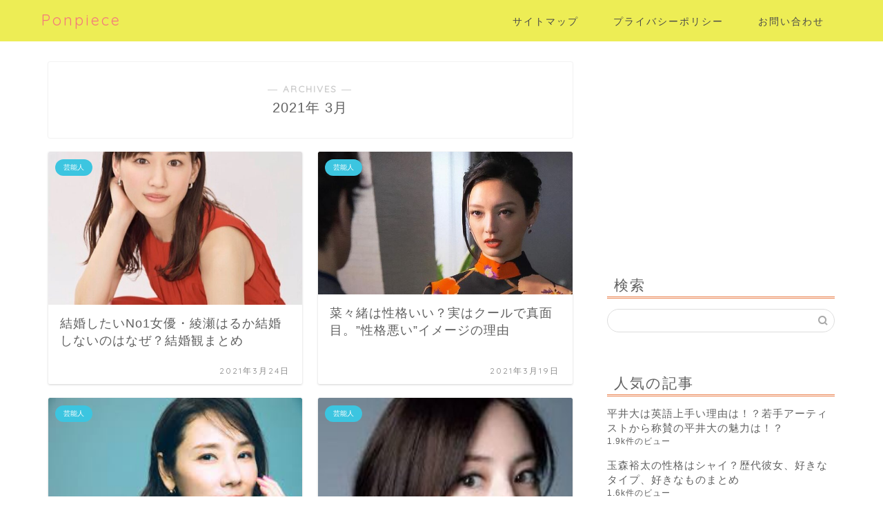

--- FILE ---
content_type: text/html; charset=UTF-8
request_url: https://ponpiece.com/2021/03/
body_size: 13312
content:
<!DOCTYPE html>
<html lang="ja">
<head prefix="og: http://ogp.me/ns# fb: http://ogp.me/ns/fb# article: http://ogp.me/ns/article#">
<meta charset="utf-8">
<meta http-equiv="X-UA-Compatible" content="IE=edge">
<meta name="viewport" content="width=device-width, initial-scale=1">
<!-- ここからOGP -->
<meta property="og:type" content="blog">
<meta property="og:title" content="Ponpiece｜今日もワクワクする話をお届けします！">
<meta property="og:url" content="https://ponpiece.com">
<meta property="og:description" content="ワクワクしよう。　３６５日世界一周旅行したPonの日常と旅を楽しむブログ。
旅行、暮らしにいい話、人に教えたくなる情報を発信していきます。">
<meta property="og:image" content="https://ponpiece.com/wp-content/uploads/2021/03/ayaseharuka1.jpeg">
<meta property="og:site_name" content="Ponpiece">
<meta property="fb:admins" content="">
<meta name="twitter:card" content="summary_large_image">
<!-- ここまでOGP --> 

<link rel="shortcut icon" href="https://ponpiece.com/wp-content/themes/jin/favicon.ico">

<title>2021年03月の記事一覧｜Ponpiece</title>
<link rel='dns-prefetch' href='//ajax.googleapis.com' />
<link rel='dns-prefetch' href='//cdnjs.cloudflare.com' />
<link rel='dns-prefetch' href='//use.fontawesome.com' />
<link rel='dns-prefetch' href='//s.w.org' />
<link rel="alternate" type="application/rss+xml" title="Ponpiece &raquo; フィード" href="https://ponpiece.com/feed/" />
<link rel="alternate" type="application/rss+xml" title="Ponpiece &raquo; コメントフィード" href="https://ponpiece.com/comments/feed/" />
		<script type="text/javascript">
			window._wpemojiSettings = {"baseUrl":"https:\/\/s.w.org\/images\/core\/emoji\/13.0.1\/72x72\/","ext":".png","svgUrl":"https:\/\/s.w.org\/images\/core\/emoji\/13.0.1\/svg\/","svgExt":".svg","source":{"concatemoji":"https:\/\/ponpiece.com\/wp-includes\/js\/wp-emoji-release.min.js?ver=5.6.16"}};
			!function(e,a,t){var n,r,o,i=a.createElement("canvas"),p=i.getContext&&i.getContext("2d");function s(e,t){var a=String.fromCharCode;p.clearRect(0,0,i.width,i.height),p.fillText(a.apply(this,e),0,0);e=i.toDataURL();return p.clearRect(0,0,i.width,i.height),p.fillText(a.apply(this,t),0,0),e===i.toDataURL()}function c(e){var t=a.createElement("script");t.src=e,t.defer=t.type="text/javascript",a.getElementsByTagName("head")[0].appendChild(t)}for(o=Array("flag","emoji"),t.supports={everything:!0,everythingExceptFlag:!0},r=0;r<o.length;r++)t.supports[o[r]]=function(e){if(!p||!p.fillText)return!1;switch(p.textBaseline="top",p.font="600 32px Arial",e){case"flag":return s([127987,65039,8205,9895,65039],[127987,65039,8203,9895,65039])?!1:!s([55356,56826,55356,56819],[55356,56826,8203,55356,56819])&&!s([55356,57332,56128,56423,56128,56418,56128,56421,56128,56430,56128,56423,56128,56447],[55356,57332,8203,56128,56423,8203,56128,56418,8203,56128,56421,8203,56128,56430,8203,56128,56423,8203,56128,56447]);case"emoji":return!s([55357,56424,8205,55356,57212],[55357,56424,8203,55356,57212])}return!1}(o[r]),t.supports.everything=t.supports.everything&&t.supports[o[r]],"flag"!==o[r]&&(t.supports.everythingExceptFlag=t.supports.everythingExceptFlag&&t.supports[o[r]]);t.supports.everythingExceptFlag=t.supports.everythingExceptFlag&&!t.supports.flag,t.DOMReady=!1,t.readyCallback=function(){t.DOMReady=!0},t.supports.everything||(n=function(){t.readyCallback()},a.addEventListener?(a.addEventListener("DOMContentLoaded",n,!1),e.addEventListener("load",n,!1)):(e.attachEvent("onload",n),a.attachEvent("onreadystatechange",function(){"complete"===a.readyState&&t.readyCallback()})),(n=t.source||{}).concatemoji?c(n.concatemoji):n.wpemoji&&n.twemoji&&(c(n.twemoji),c(n.wpemoji)))}(window,document,window._wpemojiSettings);
		</script>
		<!-- ponpiece.com is managing ads with Advanced Ads 1.23.2 – https://wpadvancedads.com/ --><script>
						advanced_ads_ready=function(){var fns=[],listener,doc=typeof document==="object"&&document,hack=doc&&doc.documentElement.doScroll,domContentLoaded="DOMContentLoaded",loaded=doc&&(hack?/^loaded|^c/:/^loaded|^i|^c/).test(doc.readyState);if(!loaded&&doc){listener=function(){doc.removeEventListener(domContentLoaded,listener);window.removeEventListener("load",listener);loaded=1;while(listener=fns.shift())listener()};doc.addEventListener(domContentLoaded,listener);window.addEventListener("load",listener)}return function(fn){loaded?setTimeout(fn,0):fns.push(fn)}}();
						</script>
		<style type="text/css">
img.wp-smiley,
img.emoji {
	display: inline !important;
	border: none !important;
	box-shadow: none !important;
	height: 1em !important;
	width: 1em !important;
	margin: 0 .07em !important;
	vertical-align: -0.1em !important;
	background: none !important;
	padding: 0 !important;
}
</style>
	<link rel='stylesheet' id='rtoc_style-css'  href='https://ponpiece.com/wp-content/plugins/rich-table-of-content/css/rtoc_style.css?ver=5.6.16' type='text/css' media='all' />
<link rel='stylesheet' id='wp-block-library-css'  href='https://ponpiece.com/wp-includes/css/dist/block-library/style.min.css?ver=5.6.16' type='text/css' media='all' />
<link rel='stylesheet' id='contact-form-7-css'  href='https://ponpiece.com/wp-content/plugins/contact-form-7/includes/css/styles.css?ver=5.4' type='text/css' media='all' />
<link rel='stylesheet' id='wpel-style-css'  href='https://ponpiece.com/wp-content/plugins/wp-external-links/public/css/wpel.css?ver=2.48' type='text/css' media='all' />
<link rel='stylesheet' id='wordpress-popular-posts-css-css'  href='https://ponpiece.com/wp-content/plugins/wordpress-popular-posts/assets/css/wpp.css?ver=5.2.4' type='text/css' media='all' />
<link rel='stylesheet' id='parent-style-css'  href='https://ponpiece.com/wp-content/themes/jin/style.css?ver=5.6.16' type='text/css' media='all' />
<link rel='stylesheet' id='theme-style-css'  href='https://ponpiece.com/wp-content/themes/jin-child/style.css?ver=5.6.16' type='text/css' media='all' />
<link rel='stylesheet' id='fontawesome-style-css'  href='https://use.fontawesome.com/releases/v5.6.3/css/all.css?ver=5.6.16' type='text/css' media='all' />
<link rel='stylesheet' id='swiper-style-css'  href='https://cdnjs.cloudflare.com/ajax/libs/Swiper/4.0.7/css/swiper.min.css?ver=5.6.16' type='text/css' media='all' />
<script type='application/json' id='wpp-json'>
{"sampling_active":0,"sampling_rate":100,"ajax_url":"https:\/\/ponpiece.com\/wp-json\/wordpress-popular-posts\/v1\/popular-posts","ID":0,"token":"b0f6dc292a","lang":0,"debug":0}
</script>
<script type='text/javascript' src='https://ponpiece.com/wp-content/plugins/wordpress-popular-posts/assets/js/wpp.min.js?ver=5.2.4' id='wpp-js-js'></script>
<link rel="https://api.w.org/" href="https://ponpiece.com/wp-json/" />	<style type="text/css">
		#wrapper{
							background-color: #fff;
				background-image: url();
					}
		.related-entry-headline-text span:before,
		#comment-title span:before,
		#reply-title span:before{
			background-color: #ea8452;
			border-color: #ea8452!important;
		}
		
		#breadcrumb:after,
		#page-top a{	
			background-color: #eded55;
		}
				footer{
			background-color: #eded55;
		}
		.footer-inner a,
		#copyright,
		#copyright-center{
			border-color: #ff8282!important;
			color: #ff8282!important;
		}
		#footer-widget-area
		{
			border-color: #ff8282!important;
		}
				.page-top-footer a{
			color: #eded55!important;
		}
				#breadcrumb ul li,
		#breadcrumb ul li a{
			color: #eded55!important;
		}
		
		body,
		a,
		a:link,
		a:visited,
		.my-profile,
		.widgettitle,
		.tabBtn-mag label{
			color: #606060;
		}
		a:hover{
			color: #008db7;
		}
						.widget_nav_menu ul > li > a:before,
		.widget_categories ul > li > a:before,
		.widget_pages ul > li > a:before,
		.widget_recent_entries ul > li > a:before,
		.widget_archive ul > li > a:before,
		.widget_archive form:after,
		.widget_categories form:after,
		.widget_nav_menu ul > li > ul.sub-menu > li > a:before,
		.widget_categories ul > li > .children > li > a:before,
		.widget_pages ul > li > .children > li > a:before,
		.widget_nav_menu ul > li > ul.sub-menu > li > ul.sub-menu li > a:before,
		.widget_categories ul > li > .children > li > .children li > a:before,
		.widget_pages ul > li > .children > li > .children li > a:before{
			color: #ea8452;
		}
		.widget_nav_menu ul .sub-menu .sub-menu li a:before{
			background-color: #606060!important;
		}
		footer .footer-widget,
		footer .footer-widget a,
		footer .footer-widget ul li,
		.footer-widget.widget_nav_menu ul > li > a:before,
		.footer-widget.widget_categories ul > li > a:before,
		.footer-widget.widget_recent_entries ul > li > a:before,
		.footer-widget.widget_pages ul > li > a:before,
		.footer-widget.widget_archive ul > li > a:before,
		footer .widget_tag_cloud .tagcloud a:before{
			color: #ff8282!important;
			border-color: #ff8282!important;
		}
		footer .footer-widget .widgettitle{
			color: #ff8282!important;
			border-color: #3cc5e0!important;
		}
		footer .widget_nav_menu ul .children .children li a:before,
		footer .widget_categories ul .children .children li a:before,
		footer .widget_nav_menu ul .sub-menu .sub-menu li a:before{
			background-color: #ff8282!important;
		}
		#drawernav a:hover,
		.post-list-title,
		#prev-next p,
		#toc_container .toc_list li a{
			color: #606060!important;
		}
		
		#header-box{
			background-color: #eded55;
		}
						@media (min-width: 768px) {
		#header-box .header-box10-bg:before,
		#header-box .header-box11-bg:before{
			border-radius: 2px;
		}
		}
										@media (min-width: 768px) {
			.top-image-meta{
				margin-top: calc(0px - 30px);
			}
		}
		@media (min-width: 1200px) {
			.top-image-meta{
				margin-top: calc(0px);
			}
		}
				.pickup-contents:before{
			background-color: #eded55!important;
		}
		
		.main-image-text{
			color: #555;
		}
		.main-image-text-sub{
			color: #555;
		}
		
				@media (min-width: 481px) {
			#site-info{
				padding-top: 15px!important;
				padding-bottom: 15px!important;
			}
		}
		
		#site-info span a{
			color: #f47a7a!important;
		}
		
				#headmenu .headsns .line a svg{
			fill: #f4f4f4!important;
		}
		#headmenu .headsns a,
		#headmenu{
			color: #f4f4f4!important;
			border-color:#f4f4f4!important;
		}
						.profile-follow .line-sns a svg{
			fill: #ea8452!important;
		}
		.profile-follow .line-sns a:hover svg{
			fill: #3cc5e0!important;
		}
		.profile-follow a{
			color: #ea8452!important;
			border-color:#ea8452!important;
		}
		.profile-follow a:hover,
		#headmenu .headsns a:hover{
			color:#3cc5e0!important;
			border-color:#3cc5e0!important;
		}
				.search-box:hover{
			color:#3cc5e0!important;
			border-color:#3cc5e0!important;
		}
				#header #headmenu .headsns .line a:hover svg{
			fill:#3cc5e0!important;
		}
		.cps-icon-bar,
		#navtoggle:checked + .sp-menu-open .cps-icon-bar{
			background-color: #f47a7a;
		}
		#nav-container{
			background-color: #fff;
		}
		.menu-box .menu-item svg{
			fill:#494949;
		}
		#drawernav ul.menu-box > li > a,
		#drawernav2 ul.menu-box > li > a,
		#drawernav3 ul.menu-box > li > a,
		#drawernav4 ul.menu-box > li > a,
		#drawernav5 ul.menu-box > li > a,
		#drawernav ul.menu-box > li.menu-item-has-children:after,
		#drawernav2 ul.menu-box > li.menu-item-has-children:after,
		#drawernav3 ul.menu-box > li.menu-item-has-children:after,
		#drawernav4 ul.menu-box > li.menu-item-has-children:after,
		#drawernav5 ul.menu-box > li.menu-item-has-children:after{
			color: #494949!important;
		}
		#drawernav ul.menu-box li a,
		#drawernav2 ul.menu-box li a,
		#drawernav3 ul.menu-box li a,
		#drawernav4 ul.menu-box li a,
		#drawernav5 ul.menu-box li a{
			font-size: 14px!important;
		}
		#drawernav3 ul.menu-box > li{
			color: #606060!important;
		}
		#drawernav4 .menu-box > .menu-item > a:after,
		#drawernav3 .menu-box > .menu-item > a:after,
		#drawernav .menu-box > .menu-item > a:after{
			background-color: #494949!important;
		}
		#drawernav2 .menu-box > .menu-item:hover,
		#drawernav5 .menu-box > .menu-item:hover{
			border-top-color: #ea8452!important;
		}
				.cps-info-bar a{
			background-color: #ffcd44!important;
		}
				@media (min-width: 768px) {
			.post-list-mag .post-list-item:not(:nth-child(2n)){
				margin-right: 2.6%;
			}
		}
				@media (min-width: 768px) {
			#tab-1:checked ~ .tabBtn-mag li [for="tab-1"]:after,
			#tab-2:checked ~ .tabBtn-mag li [for="tab-2"]:after,
			#tab-3:checked ~ .tabBtn-mag li [for="tab-3"]:after,
			#tab-4:checked ~ .tabBtn-mag li [for="tab-4"]:after{
				border-top-color: #ea8452!important;
			}
			.tabBtn-mag label{
				border-bottom-color: #ea8452!important;
			}
		}
		#tab-1:checked ~ .tabBtn-mag li [for="tab-1"],
		#tab-2:checked ~ .tabBtn-mag li [for="tab-2"],
		#tab-3:checked ~ .tabBtn-mag li [for="tab-3"],
		#tab-4:checked ~ .tabBtn-mag li [for="tab-4"],
		#prev-next a.next:after,
		#prev-next a.prev:after,
		.more-cat-button a:hover span:before{
			background-color: #ea8452!important;
		}
		

		.swiper-slide .post-list-cat,
		.post-list-mag .post-list-cat,
		.post-list-mag3col .post-list-cat,
		.post-list-mag-sp1col .post-list-cat,
		.swiper-pagination-bullet-active,
		.pickup-cat,
		.post-list .post-list-cat,
		#breadcrumb .bcHome a:hover span:before,
		.popular-item:nth-child(1) .pop-num,
		.popular-item:nth-child(2) .pop-num,
		.popular-item:nth-child(3) .pop-num{
			background-color: #3cc5e0!important;
		}
		.sidebar-btn a,
		.profile-sns-menu{
			background-color: #3cc5e0!important;
		}
		.sp-sns-menu a,
		.pickup-contents-box a:hover .pickup-title{
			border-color: #ea8452!important;
			color: #ea8452!important;
		}
				.pro-line svg{
			fill: #ea8452!important;
		}
		.cps-post-cat a,
		.meta-cat,
		.popular-cat{
			background-color: #3cc5e0!important;
			border-color: #3cc5e0!important;
		}
		.tagicon,
		.tag-box a,
		#toc_container .toc_list > li,
		#toc_container .toc_title{
			color: #ea8452!important;
		}
		.widget_tag_cloud a::before{
			color: #606060!important;
		}
		.tag-box a,
		#toc_container:before{
			border-color: #ea8452!important;
		}
		.cps-post-cat a:hover{
			color: #008db7!important;
		}
		.pagination li:not([class*="current"]) a:hover,
		.widget_tag_cloud a:hover{
			background-color: #ea8452!important;
		}
		.pagination li:not([class*="current"]) a:hover{
			opacity: 0.5!important;
		}
		.pagination li.current a{
			background-color: #ea8452!important;
			border-color: #ea8452!important;
		}
		.nextpage a:hover span {
			color: #ea8452!important;
			border-color: #ea8452!important;
		}
		.cta-content:before{
			background-color: #6FBFCA!important;
		}
		.cta-text,
		.info-title{
			color: #fff!important;
		}
		#footer-widget-area.footer_style1 .widgettitle{
			border-color: #3cc5e0!important;
		}
		.sidebar_style1 .widgettitle,
		.sidebar_style5 .widgettitle{
			border-color: #ea8452!important;
		}
		.sidebar_style2 .widgettitle,
		.sidebar_style4 .widgettitle,
		.sidebar_style6 .widgettitle,
		#home-bottom-widget .widgettitle,
		#home-top-widget .widgettitle,
		#post-bottom-widget .widgettitle,
		#post-top-widget .widgettitle{
			background-color: #ea8452!important;
		}
		#home-bottom-widget .widget_search .search-box input[type="submit"],
		#home-top-widget .widget_search .search-box input[type="submit"],
		#post-bottom-widget .widget_search .search-box input[type="submit"],
		#post-top-widget .widget_search .search-box input[type="submit"]{
			background-color: #3cc5e0!important;
		}
		
		.tn-logo-size{
			font-size: 160%!important;
		}
		@media (min-width: 481px) {
		.tn-logo-size img{
			width: calc(160%*0.5)!important;
		}
		}
		@media (min-width: 768px) {
		.tn-logo-size img{
			width: calc(160%*2.2)!important;
		}
		}
		@media (min-width: 1200px) {
		.tn-logo-size img{
			width: 160%!important;
		}
		}
		.sp-logo-size{
			font-size: 100%!important;
		}
		.sp-logo-size img{
			width: 100%!important;
		}
				.cps-post-main ul > li:before,
		.cps-post-main ol > li:before{
			background-color: #3cc5e0!important;
		}
		.profile-card .profile-title{
			background-color: #ea8452!important;
		}
		.profile-card{
			border-color: #ea8452!important;
		}
		.cps-post-main a{
			color:#008db7;
		}
		.cps-post-main .marker{
			background: -webkit-linear-gradient( transparent 60%, #ffcedb 0% ) ;
			background: linear-gradient( transparent 60%, #ffcedb 0% ) ;
		}
		.cps-post-main .marker2{
			background: -webkit-linear-gradient( transparent 60%, #a9eaf2 0% ) ;
			background: linear-gradient( transparent 60%, #a9eaf2 0% ) ;
		}
		.cps-post-main .jic-sc{
			color:#e9546b;
		}
		
		
		.simple-box1{
			border-color:#ef9b9b!important;
		}
		.simple-box2{
			border-color:#f2bf7d!important;
		}
		.simple-box3{
			border-color:#b5e28a!important;
		}
		.simple-box4{
			border-color:#7badd8!important;
		}
		.simple-box4:before{
			background-color: #7badd8;
		}
		.simple-box5{
			border-color:#e896c7!important;
		}
		.simple-box5:before{
			background-color: #e896c7;
		}
		.simple-box6{
			background-color:#fffdef!important;
		}
		.simple-box7{
			border-color:#def1f9!important;
		}
		.simple-box7:before{
			background-color:#def1f9!important;
		}
		.simple-box8{
			border-color:#96ddc1!important;
		}
		.simple-box8:before{
			background-color:#96ddc1!important;
		}
		.simple-box9:before{
			background-color:#e1c0e8!important;
		}
				.simple-box9:after{
			border-color:#e1c0e8 #e1c0e8 #fff #fff!important;
		}
				
		.kaisetsu-box1:before,
		.kaisetsu-box1-title{
			background-color:#ffb49e!important;
		}
		.kaisetsu-box2{
			border-color:#89c2f4!important;
		}
		.kaisetsu-box2-title{
			background-color:#89c2f4!important;
		}
		.kaisetsu-box4{
			border-color:#ea91a9!important;
		}
		.kaisetsu-box4-title{
			background-color:#ea91a9!important;
		}
		.kaisetsu-box5:before{
			background-color:#57b3ba!important;
		}
		.kaisetsu-box5-title{
			background-color:#57b3ba!important;
		}
		
		.concept-box1{
			border-color:#85db8f!important;
		}
		.concept-box1:after{
			background-color:#85db8f!important;
		}
		.concept-box1:before{
			content:"ポイント"!important;
			color:#85db8f!important;
		}
		.concept-box2{
			border-color:#f7cf6a!important;
		}
		.concept-box2:after{
			background-color:#f7cf6a!important;
		}
		.concept-box2:before{
			content:"注意点"!important;
			color:#f7cf6a!important;
		}
		.concept-box3{
			border-color:#86cee8!important;
		}
		.concept-box3:after{
			background-color:#86cee8!important;
		}
		.concept-box3:before{
			content:"良い例"!important;
			color:#86cee8!important;
		}
		.concept-box4{
			border-color:#ed8989!important;
		}
		.concept-box4:after{
			background-color:#ed8989!important;
		}
		.concept-box4:before{
			content:"悪い例"!important;
			color:#ed8989!important;
		}
		.concept-box5{
			border-color:#9e9e9e!important;
		}
		.concept-box5:after{
			background-color:#9e9e9e!important;
		}
		.concept-box5:before{
			content:"参考"!important;
			color:#9e9e9e!important;
		}
		.concept-box6{
			border-color:#8eaced!important;
		}
		.concept-box6:after{
			background-color:#8eaced!important;
		}
		.concept-box6:before{
			content:"メモ"!important;
			color:#8eaced!important;
		}
		
		.innerlink-box1,
		.blog-card{
			border-color:#73bc9b!important;
		}
		.innerlink-box1-title{
			background-color:#73bc9b!important;
			border-color:#73bc9b!important;
		}
		.innerlink-box1:before,
		.blog-card-hl-box{
			background-color:#73bc9b!important;
		}
				
		.jin-ac-box01-title::after{
			color: #ea8452;
		}
		
		.color-button01 a,
		.color-button01 a:hover,
		.color-button01:before{
			background-color: #008db7!important;
		}
		.top-image-btn-color a,
		.top-image-btn-color a:hover,
		.top-image-btn-color:before{
			background-color: #ffcd44!important;
		}
		.color-button02 a,
		.color-button02 a:hover,
		.color-button02:before{
			background-color: #d9333f!important;
		}
		
		.color-button01-big a,
		.color-button01-big a:hover,
		.color-button01-big:before{
			background-color: #3296d1!important;
		}
		.color-button01-big a,
		.color-button01-big:before{
			border-radius: 5px!important;
		}
		.color-button01-big a{
			padding-top: 20px!important;
			padding-bottom: 20px!important;
		}
		
		.color-button02-big a,
		.color-button02-big a:hover,
		.color-button02-big:before{
			background-color: #83d159!important;
		}
		.color-button02-big a,
		.color-button02-big:before{
			border-radius: 5px!important;
		}
		.color-button02-big a{
			padding-top: 20px!important;
			padding-bottom: 20px!important;
		}
				.color-button01-big{
			width: 75%!important;
		}
		.color-button02-big{
			width: 75%!important;
		}
				
		
					.top-image-btn-color:before,
			.color-button01:before,
			.color-button02:before,
			.color-button01-big:before,
			.color-button02-big:before{
				bottom: -1px;
				left: -1px;
				width: 100%;
				height: 100%;
				border-radius: 6px;
				box-shadow: 0px 1px 5px 0px rgba(0, 0, 0, 0.25);
				-webkit-transition: all .4s;
				transition: all .4s;
			}
			.top-image-btn-color a:hover,
			.color-button01 a:hover,
			.color-button02 a:hover,
			.color-button01-big a:hover,
			.color-button02-big a:hover{
				-webkit-transform: translateY(2px);
				transform: translateY(2px);
				-webkit-filter: brightness(0.95);
				 filter: brightness(0.95);
			}
			.top-image-btn-color:hover:before,
			.color-button01:hover:before,
			.color-button02:hover:before,
			.color-button01-big:hover:before,
			.color-button02-big:hover:before{
				-webkit-transform: translateY(2px);
				transform: translateY(2px);
				box-shadow: none!important;
			}
				
		.h2-style01 h2,
		.h2-style02 h2:before,
		.h2-style03 h2,
		.h2-style04 h2:before,
		.h2-style05 h2,
		.h2-style07 h2:before,
		.h2-style07 h2:after,
		.h3-style03 h3:before,
		.h3-style02 h3:before,
		.h3-style05 h3:before,
		.h3-style07 h3:before,
		.h2-style08 h2:after,
		.h2-style10 h2:before,
		.h2-style10 h2:after,
		.h3-style02 h3:after,
		.h4-style02 h4:before{
			background-color: #ea8452!important;
		}
		.h3-style01 h3,
		.h3-style04 h3,
		.h3-style05 h3,
		.h3-style06 h3,
		.h4-style01 h4,
		.h2-style02 h2,
		.h2-style08 h2,
		.h2-style08 h2:before,
		.h2-style09 h2,
		.h4-style03 h4{
			border-color: #ea8452!important;
		}
		.h2-style05 h2:before{
			border-top-color: #ea8452!important;
		}
		.h2-style06 h2:before,
		.sidebar_style3 .widgettitle:after{
			background-image: linear-gradient(
				-45deg,
				transparent 25%,
				#ea8452 25%,
				#ea8452 50%,
				transparent 50%,
				transparent 75%,
				#ea8452 75%,
				#ea8452			);
		}
				.jin-h2-icons.h2-style02 h2 .jic:before,
		.jin-h2-icons.h2-style04 h2 .jic:before,
		.jin-h2-icons.h2-style06 h2 .jic:before,
		.jin-h2-icons.h2-style07 h2 .jic:before,
		.jin-h2-icons.h2-style08 h2 .jic:before,
		.jin-h2-icons.h2-style09 h2 .jic:before,
		.jin-h2-icons.h2-style10 h2 .jic:before,
		.jin-h3-icons.h3-style01 h3 .jic:before,
		.jin-h3-icons.h3-style02 h3 .jic:before,
		.jin-h3-icons.h3-style03 h3 .jic:before,
		.jin-h3-icons.h3-style04 h3 .jic:before,
		.jin-h3-icons.h3-style05 h3 .jic:before,
		.jin-h3-icons.h3-style06 h3 .jic:before,
		.jin-h3-icons.h3-style07 h3 .jic:before,
		.jin-h4-icons.h4-style01 h4 .jic:before,
		.jin-h4-icons.h4-style02 h4 .jic:before,
		.jin-h4-icons.h4-style03 h4 .jic:before,
		.jin-h4-icons.h4-style04 h4 .jic:before{
			color:#ea8452;
		}
		
		@media all and (-ms-high-contrast:none){
			*::-ms-backdrop, .color-button01:before,
			.color-button02:before,
			.color-button01-big:before,
			.color-button02-big:before{
				background-color: #595857!important;
			}
		}
		
		.jin-lp-h2 h2,
		.jin-lp-h2 h2{
			background-color: transparent!important;
			border-color: transparent!important;
			color: #606060!important;
		}
		.jincolumn-h3style2{
			border-color:#ea8452!important;
		}
		.jinlph2-style1 h2:first-letter{
			color:#ea8452!important;
		}
		.jinlph2-style2 h2,
		.jinlph2-style3 h2{
			border-color:#ea8452!important;
		}
		.jin-photo-title .jin-fusen1-down,
		.jin-photo-title .jin-fusen1-even,
		.jin-photo-title .jin-fusen1-up{
			border-left-color:#ea8452;
		}
		.jin-photo-title .jin-fusen2,
		.jin-photo-title .jin-fusen3{
			background-color:#ea8452;
		}
		.jin-photo-title .jin-fusen2:before,
		.jin-photo-title .jin-fusen3:before {
			border-top-color: #ea8452;
		}
		.has-huge-font-size{
			font-size:42px!important;
		}
		.has-large-font-size{
			font-size:36px!important;
		}
		.has-medium-font-size{
			font-size:20px!important;
		}
		.has-normal-font-size{
			font-size:16px!important;
		}
		.has-small-font-size{
			font-size:13px!important;
		}
		
		
	</style>
	<style type="text/css">
		/*<!--  -->*/
		.rtoc-mokuji-content{
			background-color: #ffffff;
		}
		.rtoc-mokuji-content.frame1{
			border: 1px solid #ea8452;
		}
		.rtoc-mokuji-content #rtoc-mokuji-title{
			color:#ea8452;
		}
		.rtoc-mokuji-content .rtoc-mokuji li > a{
			color: #333333;
		}
		.rtoc-mokuji-content .mokuji_ul.level-1 > .rtoc-item::before{
			background-color:#ea8452!important;
		}
		.rtoc-mokuji-content .mokuji_ul.level-2 > .rtoc-item::before{
			background-color:#ea8452!important;
		}
		.rtoc-mokuji-content.frame2::before,.rtoc-mokuji-content.frame3,.rtoc-mokuji-content.frame4,.rtoc-mokuji-content.frame5{
			border-color:#ea8452;
		}
		.rtoc-mokuji-content.frame5::before,.rtoc-mokuji-content.frame5::after{
			background-color:#ea8452;
		}
		.cls-1,.cls-2{
    		stroke:#ea8452;
    	}
    	.rtoc-mokuji-content .decimal_ol.level-2 > .rtoc-item::before,.rtoc-mokuji-content .mokuji_ol > .rtoc-item::before{
    		color: #ea8452;
    	}
    	.rtoc-mokuji-content .decimal_ol > .rtoc-item::after{
    		background-color: #ea8452;
    	}
    	.rtoc-mokuji-content .decimal_ol > .rtoc-item::before{
    		color: #ea8452;
    	}

    	/*６*/
    	#rtoc-mokuji-wrapper.addon6 #rtoc-mokuji-title span .cls-1,#rtoc-mokuji-wrapper.addon6 #rtoc-mokuji-title span .cls-2{
    		stroke: #ea8452!important;
    	}
    	#rtoc-mokuji-wrapper.addon6 .rtoc-mokuji.level-1 > .rtoc-item{
    		border-color: #ea8452;
    	}
    	#rtoc-mokuji-wrapper.addon6 .rtoc-mokuji.level-1 .rtoc-mokuji.level-2{
    		border-color: #ea8452    	}
    	/*7*/
    	#rtoc-mokuji-wrapper.addon7 .rtoc-mokuji.level-1 .rtoc-chapter .rtoc-chapter-text{
    		color: #ea8452;
    	}
    	#rtoc-mokuji-wrapper.addon7 .rtoc-mokuji.level-1 > .rtoc-item::before{
    		background-color: #ea8452!important;
    	}
    	#rtoc-mokuji-wrapper.addon7 .rtoc-mokuji.level-1 > .rtoc-item .rtoc-mokuji.level-2{
    		border-color: #ea8452;
    	}
    	#rtoc_return a::before{
    		background-image: url(https://ponpiece.com/wp-content/plugins/rich-table-of-content/include/../img/rtoc_return.png);
    	}

    	#rtoc_return a{
    		background-color: #ea8452!important;
    	}

	</style>
	            <style type="text/css">
                .rtoc-mokuji-content #rtoc-mokuji-title{
                    color: #ea8452;
                }
                .rtoc-mokuji-content.frame2::before, .rtoc-mokuji-content.frame3, .rtoc-mokuji-content.frame4, .rtoc-mokuji-content.frame5{
                    border-color: #ea8452;
                }
                .rtoc-mokuji-content .decimal_ol > .rtoc-item::before,.rtoc-mokuji-content .decimal_ol.level-2 > .rtoc-item::before, .rtoc-mokuji-content .mokuji_ol > .rtoc-item::before{
                    color: #ea8452;
                }
                .rtoc-mokuji-content .decimal_ol > .rtoc-item::after,.rtoc-mokuji-content .decimal_ol > .rtoc-item::after,.rtoc-mokuji-content .mokuji_ul.level-1 > .rtoc-item::before,.rtoc-mokuji-content .mokuji_ul.level-2 > .rtoc-item::before{
                    background-color: #ea8452!important;
                }
            </style>
            <script data-ad-client="ca-pub-4172365595170769" async src="https://pagead2.googlesyndication.com/pagead/js/adsbygoogle.js"></script>	
<!--カエレバCSS-->
<!--アプリーチCSS-->

<!-- Global site tag (gtag.js) - Google Analytics -->
<script async src="https://www.googletagmanager.com/gtag/js?id=UA-180531294-1"></script>
<script>
  window.dataLayer = window.dataLayer || [];
  function gtag(){dataLayer.push(arguments);}
  gtag('js', new Date());

  gtag('config', 'UA-180531294-1');
</script>
</head>
<body class="archive date" id="nofont-style">
<div id="wrapper">

		
	<div id="scroll-content" class="animate">
	
		<!--ヘッダー-->

					<div id="header-box" class="tn_on header-box animate">
	<div id="header" class="header-type1 header animate">
		
		<div id="site-info" class="ef">
												<span class="tn-logo-size"><a href="https://ponpiece.com/" title="Ponpiece" rel="home noopener noreferrer" data-wpel-link="internal">Ponpiece</a></span>
									</div>

				<!--グローバルナビゲーション layout3-->
		<div id="drawernav3" class="ef">
			<nav class="fixed-content ef"><ul class="menu-box"><li class="menu-item menu-item-type-post_type menu-item-object-page menu-item-118"><a href="https://ponpiece.com/%e3%82%b5%e3%82%a4%e3%83%88%e3%83%9e%e3%83%83%e3%83%97/" data-wpel-link="internal" rel="noopener noreferrer">サイトマップ</a></li>
<li class="menu-item menu-item-type-post_type menu-item-object-page menu-item-137"><a href="https://ponpiece.com/privacypolicy/" data-wpel-link="internal" rel="noopener noreferrer">プライバシーポリシー</a></li>
<li class="menu-item menu-item-type-post_type menu-item-object-page menu-item-139"><a href="https://ponpiece.com/contact/" data-wpel-link="internal" rel="noopener noreferrer">お問い合わせ</a></li>
</ul></nav>		</div>
		<!--グローバルナビゲーション layout3-->
		
	
		

	</div>
	
		
</div>

	

	
	<!--ヘッダー画像-->
		<!--ヘッダー画像-->

		
		<!--ヘッダー-->

		<div class="clearfix"></div>

			
														
		
	<div id="contents">
		
		<!--メインコンテンツ-->
		<main id="main-contents" class="main-contents article_style1 animate" itemscope itemtype="https://schema.org/Blog">
			<section class="cps-post-box hentry">
				<header class="archive-post-header">
											<span class="archive-title-sub ef">― ARCHIVES ―</span>
						<h1 class="archive-title entry-title" itemprop="headline">2021年&nbsp;3月</h1>
										<div class="cps-post-meta vcard">
						<span class="writer fn" itemprop="author" itemscope itemtype="https://schema.org/Person"><span itemprop="name">ponpiece</span></span>
					</div>
				</header>
			</section>

			<section class="entry-content archive-box">
				<div class="toppost-list-box-simple">

	<div class="post-list-mag">
				<article class="post-list-item" itemscope itemtype="https://schema.org/BlogPosting">
	<a class="post-list-link" rel="bookmark noopener noreferrer" href="https://ponpiece.com/ayase-haruka/" itemprop="mainEntityOfPage" data-wpel-link="internal">
		<div class="post-list-inner">
			<div class="post-list-thumb" itemprop="image" itemscope itemtype="https://schema.org/ImageObject">
															<img src="https://ponpiece.com/wp-content/uploads/2021/03/ayaseharuka-597x360.jpeg" class="attachment-small_size size-small_size wp-post-image" alt="" loading="lazy" />						<meta itemprop="url" content="https://ponpiece.com/wp-content/uploads/2021/03/ayaseharuka-597x360.jpeg">
						<meta itemprop="width" content="640">
						<meta itemprop="height" content="360">
												</div>
			<div class="post-list-meta vcard">
								<span class="post-list-cat category-%e8%8a%b8%e8%83%bd%e4%ba%ba" style="background-color:!important;" itemprop="keywords">芸能人</span>
				
				<h2 class="post-list-title entry-title" itemprop="headline">結婚したいNo1女優・綾瀬はるか結婚しないのはなぜ？結婚観まとめ</h2>

									<span class="post-list-date date updated ef" itemprop="datePublished dateModified" datetime="2021-03-24" content="2021-03-24">2021年3月24日</span>
				
				<span class="writer fn" itemprop="author" itemscope itemtype="https://schema.org/Person"><span itemprop="name">ponpiece</span></span>

				<div class="post-list-publisher" itemprop="publisher" itemscope itemtype="https://schema.org/Organization">
					<span itemprop="logo" itemscope itemtype="https://schema.org/ImageObject">
						<span itemprop="url"></span>
					</span>
					<span itemprop="name">Ponpiece</span>
				</div>
			</div>
		</div>
	</a>
</article>				<article class="post-list-item" itemscope itemtype="https://schema.org/BlogPosting">
	<a class="post-list-link" rel="bookmark noopener noreferrer" href="https://ponpiece.com/nanao/" itemprop="mainEntityOfPage" data-wpel-link="internal">
		<div class="post-list-inner">
			<div class="post-list-thumb" itemprop="image" itemscope itemtype="https://schema.org/ImageObject">
															<img src="https://ponpiece.com/wp-content/uploads/2021/03/nanao-640x360.jpeg" class="attachment-small_size size-small_size wp-post-image" alt="" loading="lazy" srcset="https://ponpiece.com/wp-content/uploads/2021/03/nanao-640x360.jpeg 640w, https://ponpiece.com/wp-content/uploads/2021/03/nanao-320x180.jpeg 320w" sizes="(max-width: 640px) 100vw, 640px" />						<meta itemprop="url" content="https://ponpiece.com/wp-content/uploads/2021/03/nanao-640x360.jpeg">
						<meta itemprop="width" content="640">
						<meta itemprop="height" content="360">
												</div>
			<div class="post-list-meta vcard">
								<span class="post-list-cat category-%e8%8a%b8%e8%83%bd%e4%ba%ba" style="background-color:!important;" itemprop="keywords">芸能人</span>
				
				<h2 class="post-list-title entry-title" itemprop="headline">菜々緒は性格いい？実はクールで真面目。”性格悪い”イメージの理由</h2>

									<span class="post-list-date date updated ef" itemprop="datePublished dateModified" datetime="2021-03-19" content="2021-03-19">2021年3月19日</span>
				
				<span class="writer fn" itemprop="author" itemscope itemtype="https://schema.org/Person"><span itemprop="name">ponpiece</span></span>

				<div class="post-list-publisher" itemprop="publisher" itemscope itemtype="https://schema.org/Organization">
					<span itemprop="logo" itemscope itemtype="https://schema.org/ImageObject">
						<span itemprop="url"></span>
					</span>
					<span itemprop="name">Ponpiece</span>
				</div>
			</div>
		</div>
	</a>
</article>				<article class="post-list-item" itemscope itemtype="https://schema.org/BlogPosting">
	<a class="post-list-link" rel="bookmark noopener noreferrer" href="https://ponpiece.com/yoshida-you/" itemprop="mainEntityOfPage" data-wpel-link="internal">
		<div class="post-list-inner">
			<div class="post-list-thumb" itemprop="image" itemscope itemtype="https://schema.org/ImageObject">
															<img src="https://ponpiece.com/wp-content/uploads/2021/03/yoshidayou6.jpg" class="attachment-small_size size-small_size wp-post-image" alt="" loading="lazy" />						<meta itemprop="url" content="https://ponpiece.com/wp-content/uploads/2021/03/yoshidayou6.jpg">
						<meta itemprop="width" content="640">
						<meta itemprop="height" content="360">
												</div>
			<div class="post-list-meta vcard">
								<span class="post-list-cat category-%e8%8a%b8%e8%83%bd%e4%ba%ba" style="background-color:!important;" itemprop="keywords">芸能人</span>
				
				<h2 class="post-list-title entry-title" itemprop="headline">ドラマで注目の吉田羊<結婚しない理由は？結婚の条件や結婚観のまとめ</h2>

									<span class="post-list-date date updated ef" itemprop="datePublished dateModified" datetime="2021-03-15" content="2021-03-15">2021年3月15日</span>
				
				<span class="writer fn" itemprop="author" itemscope itemtype="https://schema.org/Person"><span itemprop="name">ponpiece</span></span>

				<div class="post-list-publisher" itemprop="publisher" itemscope itemtype="https://schema.org/Organization">
					<span itemprop="logo" itemscope itemtype="https://schema.org/ImageObject">
						<span itemprop="url"></span>
					</span>
					<span itemprop="name">Ponpiece</span>
				</div>
			</div>
		</div>
	</a>
</article>				<article class="post-list-item" itemscope itemtype="https://schema.org/BlogPosting">
	<a class="post-list-link" rel="bookmark noopener noreferrer" href="https://ponpiece.com/kitagawa-keiko/" itemprop="mainEntityOfPage" data-wpel-link="internal">
		<div class="post-list-inner">
			<div class="post-list-thumb" itemprop="image" itemscope itemtype="https://schema.org/ImageObject">
															<img src="https://ponpiece.com/wp-content/uploads/2021/03/kitagawa2-e1615538693670.jpg" class="attachment-small_size size-small_size wp-post-image" alt="" loading="lazy" />						<meta itemprop="url" content="https://ponpiece.com/wp-content/uploads/2021/03/kitagawa2-e1615538693670.jpg">
						<meta itemprop="width" content="640">
						<meta itemprop="height" content="360">
												</div>
			<div class="post-list-meta vcard">
								<span class="post-list-cat category-%e8%8a%b8%e8%83%bd%e4%ba%ba" style="background-color:!important;" itemprop="keywords">芸能人</span>
				
				<h2 class="post-list-title entry-title" itemprop="headline">ドラマ[リコカツ]北川景子/子供が生まれてからの生活やDAIGOとの子育てまとめ</h2>

									<span class="post-list-date date updated ef" itemprop="datePublished dateModified" datetime="2021-03-12" content="2021-03-12">2021年3月12日</span>
				
				<span class="writer fn" itemprop="author" itemscope itemtype="https://schema.org/Person"><span itemprop="name">ponpiece</span></span>

				<div class="post-list-publisher" itemprop="publisher" itemscope itemtype="https://schema.org/Organization">
					<span itemprop="logo" itemscope itemtype="https://schema.org/ImageObject">
						<span itemprop="url"></span>
					</span>
					<span itemprop="name">Ponpiece</span>
				</div>
			</div>
		</div>
	</a>
</article>				<article class="post-list-item" itemscope itemtype="https://schema.org/BlogPosting">
	<a class="post-list-link" rel="bookmark noopener noreferrer" href="https://ponpiece.com/tanihara-shosuke/" itemprop="mainEntityOfPage" data-wpel-link="internal">
		<div class="post-list-inner">
			<div class="post-list-thumb" itemprop="image" itemscope itemtype="https://schema.org/ImageObject">
															<img src="https://ponpiece.com/wp-content/uploads/2021/03/tanihara3.jpg" class="attachment-small_size size-small_size wp-post-image" alt="" loading="lazy" />						<meta itemprop="url" content="https://ponpiece.com/wp-content/uploads/2021/03/tanihara3.jpg">
						<meta itemprop="width" content="640">
						<meta itemprop="height" content="360">
												</div>
			<div class="post-list-meta vcard">
								<span class="post-list-cat category-%e8%8a%b8%e8%83%bd%e4%ba%ba" style="background-color:!important;" itemprop="keywords">芸能人</span>
				
				<h2 class="post-list-title entry-title" itemprop="headline">”めざまし８”MC谷原章介の嫁や家族、自宅は？いしだ壱成との関係は？</h2>

									<span class="post-list-date date updated ef" itemprop="datePublished dateModified" datetime="2021-03-10" content="2021-03-10">2021年3月10日</span>
				
				<span class="writer fn" itemprop="author" itemscope itemtype="https://schema.org/Person"><span itemprop="name">ponpiece</span></span>

				<div class="post-list-publisher" itemprop="publisher" itemscope itemtype="https://schema.org/Organization">
					<span itemprop="logo" itemscope itemtype="https://schema.org/ImageObject">
						<span itemprop="url"></span>
					</span>
					<span itemprop="name">Ponpiece</span>
				</div>
			</div>
		</div>
	</a>
</article>				<article class="post-list-item" itemscope itemtype="https://schema.org/BlogPosting">
	<a class="post-list-link" rel="bookmark noopener noreferrer" href="https://ponpiece.com/hoshino-gen/" itemprop="mainEntityOfPage" data-wpel-link="internal">
		<div class="post-list-inner">
			<div class="post-list-thumb" itemprop="image" itemscope itemtype="https://schema.org/ImageObject">
															<img src="https://ponpiece.com/wp-content/uploads/2021/03/hoshinogen3.jpg" class="attachment-small_size size-small_size wp-post-image" alt="" loading="lazy" />						<meta itemprop="url" content="https://ponpiece.com/wp-content/uploads/2021/03/hoshinogen3.jpg">
						<meta itemprop="width" content="640">
						<meta itemprop="height" content="360">
												</div>
			<div class="post-list-meta vcard">
								<span class="post-list-cat category-%e6%ad%8c%e6%89%8b" style="background-color:!important;" itemprop="keywords">歌手</span>
				
				<h2 class="post-list-title entry-title" itemprop="headline">結婚したい星野源の結婚観・好きなタイプのまとめ。人気な理由はそこだ！</h2>

									<span class="post-list-date date updated ef" itemprop="datePublished dateModified" datetime="2021-03-08" content="2021-03-08">2021年3月8日</span>
				
				<span class="writer fn" itemprop="author" itemscope itemtype="https://schema.org/Person"><span itemprop="name">ponpiece</span></span>

				<div class="post-list-publisher" itemprop="publisher" itemscope itemtype="https://schema.org/Organization">
					<span itemprop="logo" itemscope itemtype="https://schema.org/ImageObject">
						<span itemprop="url"></span>
					</span>
					<span itemprop="name">Ponpiece</span>
				</div>
			</div>
		</div>
	</a>
</article>				<article class="post-list-item" itemscope itemtype="https://schema.org/BlogPosting">
	<a class="post-list-link" rel="bookmark noopener noreferrer" href="https://ponpiece.com/takenouchi-yutaka/" itemprop="mainEntityOfPage" data-wpel-link="internal">
		<div class="post-list-inner">
			<div class="post-list-thumb" itemprop="image" itemscope itemtype="https://schema.org/ImageObject">
															<img src="https://ponpiece.com/wp-content/uploads/2021/03/takenouchi3.jpg" class="attachment-small_size size-small_size wp-post-image" alt="" loading="lazy" />						<meta itemprop="url" content="https://ponpiece.com/wp-content/uploads/2021/03/takenouchi3.jpg">
						<meta itemprop="width" content="640">
						<meta itemprop="height" content="360">
												</div>
			<div class="post-list-meta vcard">
								<span class="post-list-cat category-%e8%8a%b8%e8%83%bd%e4%ba%ba" style="background-color:!important;" itemprop="keywords">芸能人</span>
				
				<h2 class="post-list-title entry-title" itemprop="headline">イチケイ主演・竹野内豊が結婚しない/結婚できないのは性格のせい？！</h2>

									<span class="post-list-date date updated ef" itemprop="datePublished dateModified" datetime="2021-03-03" content="2021-03-03">2021年3月3日</span>
				
				<span class="writer fn" itemprop="author" itemscope itemtype="https://schema.org/Person"><span itemprop="name">ponpiece</span></span>

				<div class="post-list-publisher" itemprop="publisher" itemscope itemtype="https://schema.org/Organization">
					<span itemprop="logo" itemscope itemtype="https://schema.org/ImageObject">
						<span itemprop="url"></span>
					</span>
					<span itemprop="name">Ponpiece</span>
				</div>
			</div>
		</div>
	</a>
</article>				<article class="post-list-item" itemscope itemtype="https://schema.org/BlogPosting">
	<a class="post-list-link" rel="bookmark noopener noreferrer" href="https://ponpiece.com/tamaki_hiroshi/" itemprop="mainEntityOfPage" data-wpel-link="internal">
		<div class="post-list-inner">
			<div class="post-list-thumb" itemprop="image" itemscope itemtype="https://schema.org/ImageObject">
															<img src="https://ponpiece.com/wp-content/uploads/2021/03/tamaki1-1.jpg" class="attachment-small_size size-small_size wp-post-image" alt="" loading="lazy" />						<meta itemprop="url" content="https://ponpiece.com/wp-content/uploads/2021/03/tamaki1-1.jpg">
						<meta itemprop="width" content="640">
						<meta itemprop="height" content="360">
												</div>
			<div class="post-list-meta vcard">
								<span class="post-list-cat category-%e8%8a%b8%e8%83%bd%e4%ba%ba" style="background-color:!important;" itemprop="keywords">芸能人</span>
				
				<h2 class="post-list-title entry-title" itemprop="headline">大河ドラマ<青天を衝け>玉木宏の役作り・性格の魅力まとめ！</h2>

									<span class="post-list-date date updated ef" itemprop="datePublished dateModified" datetime="2021-03-02" content="2021-03-02">2021年3月2日</span>
				
				<span class="writer fn" itemprop="author" itemscope itemtype="https://schema.org/Person"><span itemprop="name">ponpiece</span></span>

				<div class="post-list-publisher" itemprop="publisher" itemscope itemtype="https://schema.org/Organization">
					<span itemprop="logo" itemscope itemtype="https://schema.org/ImageObject">
						<span itemprop="url"></span>
					</span>
					<span itemprop="name">Ponpiece</span>
				</div>
			</div>
		</div>
	</a>
</article>		
		<section class="pager-top">
					</section>
	</div>
</div>			</section>
			
											</main>

		<!--サイドバー-->
<div id="sidebar" class="sideber sidebar_style5 animate" role="complementary" itemscope itemtype="https://schema.org/WPSideBar">
		
	<div id="custom_html-2" class="widget_text widget widget_custom_html"><div class="textwidget custom-html-widget"><script async src="https://pagead2.googlesyndication.com/pagead/js/adsbygoogle.js"></script>
<!-- ponpiece2 -->
<ins class="adsbygoogle"
     style="display:block"
     data-ad-client="ca-pub-4172365595170769"
     data-ad-slot="1055252177"
     data-ad-format="auto"
     data-full-width-responsive="true"></ins>
<script>
     (adsbygoogle = window.adsbygoogle || []).push({});
</script></div></div><div id="search-2" class="widget widget_search"><div class="widgettitle ef">検索</div><form class="search-box" role="search" method="get" id="searchform" action="https://ponpiece.com/">
	<input type="search" placeholder="" class="text search-text" value="" name="s" id="s">
	<input type="submit" id="searchsubmit" value="&#xe931;">
</form>
</div>
<div id="wpp-2" class="widget popular-posts">
<div class="widgettitle ef">人気の記事</div><!-- cached -->
<!-- WordPress Popular Posts -->

<ul class="wpp-list">
<li>
<a href="https://ponpiece.com/hiraidai/" class="wpp-post-title" target="_self" data-wpel-link="internal" rel="noopener noreferrer">平井大は英語上手い理由は！？若手アーティストから称賛の平井大の魅力は！？</a>
 <span class="wpp-meta post-stats"><span class="wpp-views">1.9k件のビュー</span></span>
</li>
<li>
<a href="https://ponpiece.com/tamamori-yuta/" class="wpp-post-title" target="_self" data-wpel-link="internal" rel="noopener noreferrer">玉森裕太の性格はシャイ？歴代彼女、好きなタイプ、好きなものまとめ</a>
 <span class="wpp-meta post-stats"><span class="wpp-views">1.6k件のビュー</span></span>
</li>
<li>
<a href="https://ponpiece.com/ayanogou-yakuza/" class="wpp-post-title" target="_self" data-wpel-link="internal" rel="noopener noreferrer">綾野剛の映画「ヤクザと家族 The Family」ロケ地ほか最新情報！！</a>
 <span class="wpp-meta post-stats"><span class="wpp-views">897件のビュー</span></span>
</li>
<li>
<a href="https://ponpiece.com/kimetsu/" class="wpp-post-title" target="_self" data-wpel-link="internal" rel="noopener noreferrer">鬼滅の刃アメリカでも公開へ！海外の反応のまとめ。アカデミー賞とれる？！</a>
 <span class="wpp-meta post-stats"><span class="wpp-views">837件のビュー</span></span>
</li>
<li>
<a href="https://ponpiece.com/hanakoi-movie/" class="wpp-post-title" target="_self" data-wpel-link="internal" rel="noopener noreferrer">&#8220;花束みたいな恋をした&#8221;ロケ地、信号待ちキスはどこ？菅田将暉×有村架純主演</a>
 <span class="wpp-meta post-stats"><span class="wpp-views">702件のビュー</span></span>
</li>
<li>
<a href="https://ponpiece.com/michieda-shunsuke/" class="wpp-post-title" target="_self" data-wpel-link="internal" rel="noopener noreferrer">道枝駿佑は彼女いたことないは本当？噂された歴代彼女と好きなタイプは？</a>
 <span class="wpp-meta post-stats"><span class="wpp-views">617件のビュー</span></span>
</li>
<li>
<a href="https://ponpiece.com/matsushita-kouhei/" class="wpp-post-title" target="_self" data-wpel-link="internal" rel="noopener noreferrer">松下洸平の結婚条件、理想タイプは？ドラマやゴチメンバーで注目俳優</a>
 <span class="wpp-meta post-stats"><span class="wpp-views">578件のビュー</span></span>
</li>
<li>
<a href="https://ponpiece.com/sixtones-kyomojyuri/" class="wpp-post-title" target="_self" data-wpel-link="internal" rel="noopener noreferrer">SixTONESきょもじゅり仲良しエピソード:高校時代からまとめ</a>
 <span class="wpp-meta post-stats"><span class="wpp-views">441件のビュー</span></span>
</li>
<li>
<a href="https://ponpiece.com/okada-kenshi/" class="wpp-post-title" target="_self" data-wpel-link="internal" rel="noopener noreferrer">岡田健史が演技上手くなった？！野球時代の真面目な性格のおかげ？</a>
 <span class="wpp-meta post-stats"><span class="wpp-views">404件のビュー</span></span>
</li>
<li>
<a href="https://ponpiece.com/kitamura-takumi/" class="wpp-post-title" target="_self" data-wpel-link="internal" rel="noopener noreferrer">北村匠海は性格がいい理由はこれ！人見知りで優しすぎる？！</a>
 <span class="wpp-meta post-stats"><span class="wpp-views">385件のビュー</span></span>
</li>
</ul>

</div>
<div id="archives-2" class="widget widget_archive"><div class="widgettitle ef">アーカイブ</div>
			<ul>
					<li><a href="https://ponpiece.com/2021/06/" data-wpel-link="internal" rel="noopener noreferrer">2021年6月</a></li>
	<li><a href="https://ponpiece.com/2021/05/" data-wpel-link="internal" rel="noopener noreferrer">2021年5月</a></li>
	<li><a href="https://ponpiece.com/2021/04/" data-wpel-link="internal" rel="noopener noreferrer">2021年4月</a></li>
	<li><a href="https://ponpiece.com/2021/03/" aria-current="page" data-wpel-link="internal" rel="noopener noreferrer">2021年3月</a></li>
	<li><a href="https://ponpiece.com/2021/02/" data-wpel-link="internal" rel="noopener noreferrer">2021年2月</a></li>
	<li><a href="https://ponpiece.com/2021/01/" data-wpel-link="internal" rel="noopener noreferrer">2021年1月</a></li>
	<li><a href="https://ponpiece.com/2020/12/" data-wpel-link="internal" rel="noopener noreferrer">2020年12月</a></li>
	<li><a href="https://ponpiece.com/2020/11/" data-wpel-link="internal" rel="noopener noreferrer">2020年11月</a></li>
	<li><a href="https://ponpiece.com/2020/10/" data-wpel-link="internal" rel="noopener noreferrer">2020年10月</a></li>
			</ul>

			</div><div id="categories-2" class="widget widget_categories"><div class="widgettitle ef">カテゴリー</div>
			<ul>
					<li class="cat-item cat-item-9"><a href="https://ponpiece.com/category/%e3%82%a2%e3%82%a4%e3%83%89%e3%83%ab/" data-wpel-link="internal" rel="noopener noreferrer">アイドル</a>
</li>
	<li class="cat-item cat-item-6"><a href="https://ponpiece.com/category/%e3%83%95%e3%82%a1%e3%83%83%e3%82%b7%e3%83%a7%e3%83%b3/" data-wpel-link="internal" rel="noopener noreferrer">ファッション</a>
</li>
	<li class="cat-item cat-item-7"><a href="https://ponpiece.com/category/%e5%ad%90%e3%81%a9%e3%82%82/" data-wpel-link="internal" rel="noopener noreferrer">子ども</a>
</li>
	<li class="cat-item cat-item-8"><a href="https://ponpiece.com/category/%e6%98%a0%e7%94%bb/" data-wpel-link="internal" rel="noopener noreferrer">映画</a>
</li>
	<li class="cat-item cat-item-11"><a href="https://ponpiece.com/category/%e6%ad%8c%e6%89%8b/" data-wpel-link="internal" rel="noopener noreferrer">歌手</a>
</li>
	<li class="cat-item cat-item-4"><a href="https://ponpiece.com/category/%e7%94%9f%e6%b4%bb/" data-wpel-link="internal" rel="noopener noreferrer">生活</a>
</li>
	<li class="cat-item cat-item-10"><a href="https://ponpiece.com/category/%e8%8a%b8%e8%83%bd%e4%ba%ba/" data-wpel-link="internal" rel="noopener noreferrer">芸能人</a>
</li>
			</ul>

			</div>	
			</div>
	</div>
	<div class="clearfix"></div>
	<!--フッター-->
			<!-- breadcrumb -->
<div id="breadcrumb" class="footer_type1">
	<ul itemscope itemtype="https://schema.org/BreadcrumbList">
		
		<div class="page-top-footer"><a class="totop"><i class="jic jin-ifont-arrowtop"></i></a></div>
		
		<li itemprop="itemListElement" itemscope itemtype="https://schema.org/ListItem">
			<a href="https://ponpiece.com/" itemid="https://ponpiece.com/" itemscope="" itemtype="https://schema.org/Thing" itemprop="item" data-wpel-link="internal" rel="noopener noreferrer">
				<i class="jic jin-ifont-home space-i" aria-hidden="true"></i><span itemprop="name">HOME</span>
			</a>
			<meta itemprop="position" content="1">
		</li>
		
		<li itemprop="itemListElement" itemscope itemtype="https://schema.org/ListItem"><i class="jic jin-ifont-arrow space" aria-hidden="true"></i><a href="https://ponpiece.com/2021/" itemid="https://ponpiece.com/2021/" itemscope="" itemtype="https://schema.org/Thing" itemprop="item" data-wpel-link="internal" rel="noopener noreferrer"><span itemprop="name">2021年</span></a><meta itemprop="position" content="2"></li><li itemprop="itemListElement" itemscope itemtype="https://schema.org/ListItem"><i class="jic jin-ifont-arrow space" aria-hidden="true"></i><span itemprop="name">3月</span><meta itemprop="position" content="3"></li>		
			</ul>
</div>
<!--breadcrumb-->			<footer role="contentinfo" itemscope itemtype="https://schema.org/WPFooter">
	
		<!--ここからフッターウィジェット-->
		
				
				
		
		<div class="clearfix"></div>
		
		<!--ここまでフッターウィジェット-->
	
					<div id="footer-box">
				<div class="footer-inner">
					<span id="privacy"><a href="https://ponpiece.com/privacypolicy/" data-wpel-link="internal" rel="noopener noreferrer">プライバシーポリシー</a></span>
					<span id="law"><a href="https://ponpiece.com/law" data-wpel-link="internal" rel="noopener noreferrer">免責事項</a></span>
					<span id="copyright" itemprop="copyrightHolder"><i class="jic jin-ifont-copyright" aria-hidden="true"></i>2020–2026&nbsp;&nbsp;Ponpiece</span>
				</div>
			</div>
				<div class="clearfix"></div>
	</footer>
	
	
	
		
	</div><!--scroll-content-->

			
</div><!--wrapper-->

<script type='text/javascript' src='https://ponpiece.com/wp-includes/js/dist/vendor/wp-polyfill.min.js?ver=7.4.4' id='wp-polyfill-js'></script>
<script type='text/javascript' id='wp-polyfill-js-after'>
( 'fetch' in window ) || document.write( '<script src="https://ponpiece.com/wp-includes/js/dist/vendor/wp-polyfill-fetch.min.js?ver=3.0.0"></scr' + 'ipt>' );( document.contains ) || document.write( '<script src="https://ponpiece.com/wp-includes/js/dist/vendor/wp-polyfill-node-contains.min.js?ver=3.42.0"></scr' + 'ipt>' );( window.DOMRect ) || document.write( '<script src="https://ponpiece.com/wp-includes/js/dist/vendor/wp-polyfill-dom-rect.min.js?ver=3.42.0"></scr' + 'ipt>' );( window.URL && window.URL.prototype && window.URLSearchParams ) || document.write( '<script src="https://ponpiece.com/wp-includes/js/dist/vendor/wp-polyfill-url.min.js?ver=3.6.4"></scr' + 'ipt>' );( window.FormData && window.FormData.prototype.keys ) || document.write( '<script src="https://ponpiece.com/wp-includes/js/dist/vendor/wp-polyfill-formdata.min.js?ver=3.0.12"></scr' + 'ipt>' );( Element.prototype.matches && Element.prototype.closest ) || document.write( '<script src="https://ponpiece.com/wp-includes/js/dist/vendor/wp-polyfill-element-closest.min.js?ver=2.0.2"></scr' + 'ipt>' );
</script>
<script type='text/javascript' src='https://ponpiece.com/wp-includes/js/dist/i18n.min.js?ver=9e36b5da09c96c657b0297fd6f7cb1fd' id='wp-i18n-js'></script>
<script type='text/javascript' src='https://ponpiece.com/wp-includes/js/dist/vendor/lodash.min.js?ver=4.17.21' id='lodash-js'></script>
<script type='text/javascript' id='lodash-js-after'>
window.lodash = _.noConflict();
</script>
<script type='text/javascript' src='https://ponpiece.com/wp-includes/js/dist/url.min.js?ver=1b4bb2b3f526a1db366ca3147ac39562' id='wp-url-js'></script>
<script type='text/javascript' src='https://ponpiece.com/wp-includes/js/dist/hooks.min.js?ver=d0d9f43e03080e6ace9a3dabbd5f9eee' id='wp-hooks-js'></script>
<script type='text/javascript' id='wp-api-fetch-js-translations'>
( function( domain, translations ) {
	var localeData = translations.locale_data[ domain ] || translations.locale_data.messages;
	localeData[""].domain = domain;
	wp.i18n.setLocaleData( localeData, domain );
} )( "default", {"translation-revision-date":"2025-10-03 12:48:21+0000","generator":"GlotPress\/4.0.1","domain":"messages","locale_data":{"messages":{"":{"domain":"messages","plural-forms":"nplurals=1; plural=0;","lang":"ja_JP"},"You are probably offline.":["\u73fe\u5728\u30aa\u30d5\u30e9\u30a4\u30f3\u306e\u3088\u3046\u3067\u3059\u3002"],"Media upload failed. If this is a photo or a large image, please scale it down and try again.":["\u30e1\u30c7\u30a3\u30a2\u306e\u30a2\u30c3\u30d7\u30ed\u30fc\u30c9\u306b\u5931\u6557\u3057\u307e\u3057\u305f\u3002 \u5199\u771f\u307e\u305f\u306f\u5927\u304d\u306a\u753b\u50cf\u306e\u5834\u5408\u306f\u3001\u7e2e\u5c0f\u3057\u3066\u3082\u3046\u4e00\u5ea6\u304a\u8a66\u3057\u304f\u3060\u3055\u3044\u3002"],"An unknown error occurred.":["\u4e0d\u660e\u306a\u30a8\u30e9\u30fc\u304c\u767a\u751f\u3057\u307e\u3057\u305f\u3002"],"The response is not a valid JSON response.":["\u8fd4\u7b54\u304c\u6b63\u3057\u3044 JSON \u30ec\u30b9\u30dd\u30f3\u30b9\u3067\u306f\u3042\u308a\u307e\u305b\u3093\u3002"]}},"comment":{"reference":"wp-includes\/js\/dist\/api-fetch.js"}} );
</script>
<script type='text/javascript' src='https://ponpiece.com/wp-includes/js/dist/api-fetch.min.js?ver=c207d2d188ba8bf763f7acd50b7fd5a9' id='wp-api-fetch-js'></script>
<script type='text/javascript' id='wp-api-fetch-js-after'>
wp.apiFetch.use( wp.apiFetch.createRootURLMiddleware( "https://ponpiece.com/wp-json/" ) );
wp.apiFetch.nonceMiddleware = wp.apiFetch.createNonceMiddleware( "b0f6dc292a" );
wp.apiFetch.use( wp.apiFetch.nonceMiddleware );
wp.apiFetch.use( wp.apiFetch.mediaUploadMiddleware );
wp.apiFetch.nonceEndpoint = "https://ponpiece.com/wp-admin/admin-ajax.php?action=rest-nonce";
</script>
<script type='text/javascript' id='contact-form-7-js-extra'>
/* <![CDATA[ */
var wpcf7 = [];
/* ]]> */
</script>
<script type='text/javascript' src='https://ponpiece.com/wp-content/plugins/contact-form-7/includes/js/index.js?ver=5.4' id='contact-form-7-js'></script>
<script type='text/javascript' src='https://ajax.googleapis.com/ajax/libs/jquery/1.12.4/jquery.min.js?ver=5.6.16' id='jquery-js'></script>
<script type='text/javascript' src='https://ponpiece.com/wp-content/themes/jin/js/common.js?ver=5.6.16' id='cps-common-js'></script>
<script type='text/javascript' src='https://ponpiece.com/wp-content/themes/jin/js/jin_h_icons.js?ver=5.6.16' id='jin-h-icons-js'></script>
<script type='text/javascript' src='https://cdnjs.cloudflare.com/ajax/libs/Swiper/4.0.7/js/swiper.min.js?ver=5.6.16' id='cps-swiper-js'></script>
<script type='text/javascript' src='https://use.fontawesome.com/releases/v5.6.3/js/all.js?ver=5.6.16' id='fontowesome5-js'></script>
<script type='text/javascript' src='https://ponpiece.com/wp-includes/js/wp-embed.min.js?ver=5.6.16' id='wp-embed-js'></script>

<script>
	var mySwiper = new Swiper ('.swiper-container', {
		// Optional parameters
		loop: true,
		slidesPerView: 5,
		spaceBetween: 15,
		autoplay: {
			delay: 2700,
		},
		// If we need pagination
		pagination: {
			el: '.swiper-pagination',
		},

		// Navigation arrows
		navigation: {
			nextEl: '.swiper-button-next',
			prevEl: '.swiper-button-prev',
		},

		// And if we need scrollbar
		scrollbar: {
			el: '.swiper-scrollbar',
		},
		breakpoints: {
              1024: {
				slidesPerView: 4,
				spaceBetween: 15,
			},
              767: {
				slidesPerView: 2,
				spaceBetween: 10,
				centeredSlides : true,
				autoplay: {
					delay: 4200,
				},
			}
        }
	});
	
	var mySwiper2 = new Swiper ('.swiper-container2', {
	// Optional parameters
		loop: true,
		slidesPerView: 3,
		spaceBetween: 17,
		centeredSlides : true,
		autoplay: {
			delay: 4000,
		},

		// If we need pagination
		pagination: {
			el: '.swiper-pagination',
		},

		// Navigation arrows
		navigation: {
			nextEl: '.swiper-button-next',
			prevEl: '.swiper-button-prev',
		},

		// And if we need scrollbar
		scrollbar: {
			el: '.swiper-scrollbar',
		},

		breakpoints: {
			767: {
				slidesPerView: 2,
				spaceBetween: 10,
				centeredSlides : true,
				autoplay: {
					delay: 4200,
				},
			}
		}
	});

</script>
<div id="page-top">
	<a class="totop"><i class="jic jin-ifont-arrowtop"></i></a>
</div>

</body>
</html>
<link href="https://fonts.googleapis.com/css?family=Quicksand" rel="stylesheet">


--- FILE ---
content_type: text/html; charset=utf-8
request_url: https://www.google.com/recaptcha/api2/aframe
body_size: 267
content:
<!DOCTYPE HTML><html><head><meta http-equiv="content-type" content="text/html; charset=UTF-8"></head><body><script nonce="IqIinqYD1jUHah79IfzZZA">/** Anti-fraud and anti-abuse applications only. See google.com/recaptcha */ try{var clients={'sodar':'https://pagead2.googlesyndication.com/pagead/sodar?'};window.addEventListener("message",function(a){try{if(a.source===window.parent){var b=JSON.parse(a.data);var c=clients[b['id']];if(c){var d=document.createElement('img');d.src=c+b['params']+'&rc='+(localStorage.getItem("rc::a")?sessionStorage.getItem("rc::b"):"");window.document.body.appendChild(d);sessionStorage.setItem("rc::e",parseInt(sessionStorage.getItem("rc::e")||0)+1);localStorage.setItem("rc::h",'1770007391209');}}}catch(b){}});window.parent.postMessage("_grecaptcha_ready", "*");}catch(b){}</script></body></html>